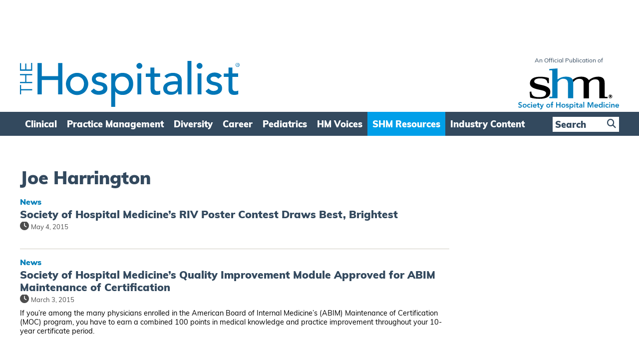

--- FILE ---
content_type: text/html; charset=utf-8
request_url: https://www.google.com/recaptcha/api2/aframe
body_size: 268
content:
<!DOCTYPE HTML><html><head><meta http-equiv="content-type" content="text/html; charset=UTF-8"></head><body><script nonce="FoIqqRKUs1WI87AEEOd32g">/** Anti-fraud and anti-abuse applications only. See google.com/recaptcha */ try{var clients={'sodar':'https://pagead2.googlesyndication.com/pagead/sodar?'};window.addEventListener("message",function(a){try{if(a.source===window.parent){var b=JSON.parse(a.data);var c=clients[b['id']];if(c){var d=document.createElement('img');d.src=c+b['params']+'&rc='+(localStorage.getItem("rc::a")?sessionStorage.getItem("rc::b"):"");window.document.body.appendChild(d);sessionStorage.setItem("rc::e",parseInt(sessionStorage.getItem("rc::e")||0)+1);localStorage.setItem("rc::h",'1769259556031');}}}catch(b){}});window.parent.postMessage("_grecaptcha_ready", "*");}catch(b){}</script></body></html>